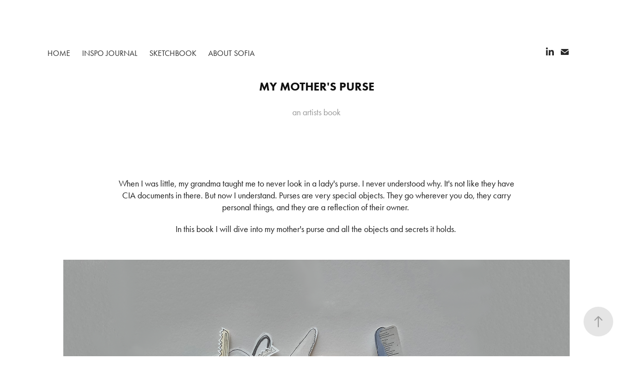

--- FILE ---
content_type: text/html; charset=utf-8
request_url: https://sofiadilodovico.com/my-mothers-purse-an-artists-book
body_size: 7750
content:
<!DOCTYPE HTML>
<html lang="en-US">
<head>
  <meta charset="UTF-8" />
  <meta name="viewport" content="width=device-width, initial-scale=1" />
      <meta name="description"  content="an artists book" />
      <meta name="twitter:card"  content="summary_large_image" />
      <meta name="twitter:site"  content="@AdobePortfolio" />
      <meta  property="og:title" content="Sofia Di Lodovico - My Mother's Purse" />
      <meta  property="og:description" content="an artists book" />
      <meta  property="og:image" content="https://cdn.myportfolio.com/4e1ba19e-cc36-4ef4-96c4-ab7707f7d993/ebfafd0e-e90c-4c48-b0ea-aa3cd60c329f_rwc_68x89x653x870x653.png?h=e510eeb57d9bd929f9509d6157b27ebb" />
      <link rel="icon" href="[data-uri]"  />
      <link rel="stylesheet" href="/dist/css/main.css" type="text/css" />
      <link rel="stylesheet" href="https://cdn.myportfolio.com/4e1ba19e-cc36-4ef4-96c4-ab7707f7d993/717829a48b5fad64747b7bf2f577ae731768231498.css?h=b292e8a8728316ba257eb58f796a0f15" type="text/css" />
    <link rel="canonical" href="https://sofiadilodovico.com/my-mothers-purse-an-artists-book" />
      <title>Sofia Di Lodovico - My Mother's Purse</title>
    <script type="text/javascript" src="//use.typekit.net/ik/[base64].js?cb=35f77bfb8b50944859ea3d3804e7194e7a3173fb" async onload="
    try {
      window.Typekit.load();
    } catch (e) {
      console.warn('Typekit not loaded.');
    }
    "></script>
</head>
  <body class="transition-enabled">  <div class='page-background-video page-background-video-with-panel'>
  </div>
  <div class="js-responsive-nav">
    <div class="responsive-nav has-social">
      <div class="close-responsive-click-area js-close-responsive-nav">
        <div class="close-responsive-button"></div>
      </div>
          <nav class="nav-container" data-hover-hint="nav" data-hover-hint-placement="bottom-start">
                <div class="gallery-title"><a href="/work" >Home</a></div>
      <div class="page-title">
        <a href="/inspo-journal" >Inspo Journal</a>
      </div>
      <div class="page-title">
        <a href="/sketchbook-1" >Sketchbook</a>
      </div>
      <div class="page-title">
        <a href="/about" >About sofia</a>
      </div>
          </nav>
        <div class="social pf-nav-social" data-context="theme.nav" data-hover-hint="navSocialIcons" data-hover-hint-placement="bottom-start">
          <ul>
                  <li>
                    <a href="https://www.linkedin.com/in/sofia-di-lodovico-78431a179/" target="_blank">
                      <svg version="1.1" id="Layer_1" xmlns="http://www.w3.org/2000/svg" xmlns:xlink="http://www.w3.org/1999/xlink" viewBox="0 0 30 24" style="enable-background:new 0 0 30 24;" xml:space="preserve" class="icon">
                      <path id="path-1_24_" d="M19.6,19v-5.8c0-1.4-0.5-2.4-1.7-2.4c-1,0-1.5,0.7-1.8,1.3C16,12.3,16,12.6,16,13v6h-3.4
                        c0,0,0.1-9.8,0-10.8H16v1.5c0,0,0,0,0,0h0v0C16.4,9,17.2,7.9,19,7.9c2.3,0,4,1.5,4,4.9V19H19.6z M8.9,6.7L8.9,6.7
                        C7.7,6.7,7,5.9,7,4.9C7,3.8,7.8,3,8.9,3s1.9,0.8,1.9,1.9C10.9,5.9,10.1,6.7,8.9,6.7z M10.6,19H7.2V8.2h3.4V19z"/>
                      </svg>
                    </a>
                  </li>
                  <li>
                    <a href="mailto:sdilodov@risd.edu">
                      <svg version="1.1" id="Layer_1" xmlns="http://www.w3.org/2000/svg" xmlns:xlink="http://www.w3.org/1999/xlink" x="0px" y="0px" viewBox="0 0 30 24" style="enable-background:new 0 0 30 24;" xml:space="preserve" class="icon">
                        <g>
                          <path d="M15,13L7.1,7.1c0-0.5,0.4-1,1-1h13.8c0.5,0,1,0.4,1,1L15,13z M15,14.8l7.9-5.9v8.1c0,0.5-0.4,1-1,1H8.1c-0.5,0-1-0.4-1-1 V8.8L15,14.8z"/>
                        </g>
                      </svg>
                    </a>
                  </li>
          </ul>
        </div>
    </div>
  </div>
    <header class="site-header js-site-header " data-context="theme.nav" data-hover-hint="nav" data-hover-hint-placement="top-start">
        <nav class="nav-container" data-hover-hint="nav" data-hover-hint-placement="bottom-start">
                <div class="gallery-title"><a href="/work" >Home</a></div>
      <div class="page-title">
        <a href="/inspo-journal" >Inspo Journal</a>
      </div>
      <div class="page-title">
        <a href="/sketchbook-1" >Sketchbook</a>
      </div>
      <div class="page-title">
        <a href="/about" >About sofia</a>
      </div>
        </nav>
        <div class="social pf-nav-social" data-context="theme.nav" data-hover-hint="navSocialIcons" data-hover-hint-placement="bottom-start">
          <ul>
                  <li>
                    <a href="https://www.linkedin.com/in/sofia-di-lodovico-78431a179/" target="_blank">
                      <svg version="1.1" id="Layer_1" xmlns="http://www.w3.org/2000/svg" xmlns:xlink="http://www.w3.org/1999/xlink" viewBox="0 0 30 24" style="enable-background:new 0 0 30 24;" xml:space="preserve" class="icon">
                      <path id="path-1_24_" d="M19.6,19v-5.8c0-1.4-0.5-2.4-1.7-2.4c-1,0-1.5,0.7-1.8,1.3C16,12.3,16,12.6,16,13v6h-3.4
                        c0,0,0.1-9.8,0-10.8H16v1.5c0,0,0,0,0,0h0v0C16.4,9,17.2,7.9,19,7.9c2.3,0,4,1.5,4,4.9V19H19.6z M8.9,6.7L8.9,6.7
                        C7.7,6.7,7,5.9,7,4.9C7,3.8,7.8,3,8.9,3s1.9,0.8,1.9,1.9C10.9,5.9,10.1,6.7,8.9,6.7z M10.6,19H7.2V8.2h3.4V19z"/>
                      </svg>
                    </a>
                  </li>
                  <li>
                    <a href="mailto:sdilodov@risd.edu">
                      <svg version="1.1" id="Layer_1" xmlns="http://www.w3.org/2000/svg" xmlns:xlink="http://www.w3.org/1999/xlink" x="0px" y="0px" viewBox="0 0 30 24" style="enable-background:new 0 0 30 24;" xml:space="preserve" class="icon">
                        <g>
                          <path d="M15,13L7.1,7.1c0-0.5,0.4-1,1-1h13.8c0.5,0,1,0.4,1,1L15,13z M15,14.8l7.9-5.9v8.1c0,0.5-0.4,1-1,1H8.1c-0.5,0-1-0.4-1-1 V8.8L15,14.8z"/>
                        </g>
                      </svg>
                    </a>
                  </li>
          </ul>
        </div>
        <div class="hamburger-click-area js-hamburger">
          <div class="hamburger">
            <i></i>
            <i></i>
            <i></i>
          </div>
        </div>
    </header>
    <div class="header-placeholder"></div>
  <div class="site-wrap cfix js-site-wrap">
    <div class="site-container">
      <div class="site-content e2e-site-content">
        <main>
  <div class="page-container" data-context="page.page.container" data-hover-hint="pageContainer">
    <section class="page standard-modules">
        <header class="page-header content" data-context="pages" data-identity="id:p5ecc93646cd0fbeb837cc1a5a13c09bd87b73520cedd9efc2b28c" data-hover-hint="pageHeader" data-hover-hint-id="p5ecc93646cd0fbeb837cc1a5a13c09bd87b73520cedd9efc2b28c">
            <h1 class="title preserve-whitespace e2e-site-logo-text">My Mother's Purse</h1>
            <p class="description">an artists book</p>
        </header>
      <div class="page-content js-page-content" data-context="pages" data-identity="id:p5ecc93646cd0fbeb837cc1a5a13c09bd87b73520cedd9efc2b28c">
        <div id="project-canvas" class="js-project-modules modules content">
          <div id="project-modules">
              
              
              
              
              
              <div class="project-module module text project-module-text align-center js-project-module e2e-site-project-module-text">
  <div class="rich-text js-text-editable module-text"><div>When I was little, my grandma taught me to never look in a lady's purse. I never understood why. It's not like they have CIA documents in there. But now I understand. Purses are very special objects. They go wherever you do, they carry personal things, and they are a reflection of their owner. </div><div>In this book I will dive into my mother's purse and all the objects and secrets it holds. </div></div>
</div>

              
              
              
              
              
              <div class="project-module module image project-module-image js-js-project-module" >

  

  
     <div class="js-lightbox" data-src="https://cdn.myportfolio.com/4e1ba19e-cc36-4ef4-96c4-ab7707f7d993/9c3ed45f-b4c1-42ae-bec5-a7f8f3c3c0dc.png?h=c5b2975cd51e6355ba26bdc3accdf53b">
           <img
             class="js-lazy e2e-site-project-module-image"
             src="[data-uri]"
             data-src="https://cdn.myportfolio.com/4e1ba19e-cc36-4ef4-96c4-ab7707f7d993/9c3ed45f-b4c1-42ae-bec5-a7f8f3c3c0dc_rw_3840.png?h=495783b3ee45048a8a3b848b97f33a2a"
             data-srcset="https://cdn.myportfolio.com/4e1ba19e-cc36-4ef4-96c4-ab7707f7d993/9c3ed45f-b4c1-42ae-bec5-a7f8f3c3c0dc_rw_600.png?h=436e7d895b5a1c408c280732a7aaf887 600w,https://cdn.myportfolio.com/4e1ba19e-cc36-4ef4-96c4-ab7707f7d993/9c3ed45f-b4c1-42ae-bec5-a7f8f3c3c0dc_rw_1200.png?h=56b421e9e26a01e79f5ad0c1a408674e 1200w,https://cdn.myportfolio.com/4e1ba19e-cc36-4ef4-96c4-ab7707f7d993/9c3ed45f-b4c1-42ae-bec5-a7f8f3c3c0dc_rw_1920.png?h=b32e217bcd972430bb2852e9161868b9 1920w,https://cdn.myportfolio.com/4e1ba19e-cc36-4ef4-96c4-ab7707f7d993/9c3ed45f-b4c1-42ae-bec5-a7f8f3c3c0dc_rw_3840.png?h=495783b3ee45048a8a3b848b97f33a2a 3840w,"
             data-sizes="(max-width: 3840px) 100vw, 3840px"
             width="3840"
             height="0"
             style="padding-bottom: 75%; background: rgba(0, 0, 0, 0.03)"
             
           >
     </div>
  

</div>

              
              
              
              
              
              
              
              
              
              <div class="project-module module image project-module-image js-js-project-module" >

  

  
     <div class="js-lightbox" data-src="https://cdn.myportfolio.com/4e1ba19e-cc36-4ef4-96c4-ab7707f7d993/5eb951d6-ceed-4b51-8eed-e378bdabc37c.png?h=5ee64ac9fc2b9ecb5328220200c65618">
           <img
             class="js-lazy e2e-site-project-module-image"
             src="[data-uri]"
             data-src="https://cdn.myportfolio.com/4e1ba19e-cc36-4ef4-96c4-ab7707f7d993/5eb951d6-ceed-4b51-8eed-e378bdabc37c_rw_3840.png?h=c7f957a02c96235ab6c06acf744c233a"
             data-srcset="https://cdn.myportfolio.com/4e1ba19e-cc36-4ef4-96c4-ab7707f7d993/5eb951d6-ceed-4b51-8eed-e378bdabc37c_rw_600.png?h=c9e8774965b5be9e3768ecf791c98cd8 600w,https://cdn.myportfolio.com/4e1ba19e-cc36-4ef4-96c4-ab7707f7d993/5eb951d6-ceed-4b51-8eed-e378bdabc37c_rw_1200.png?h=4d023ae9f76f8f0924b2ce0b9c58d77b 1200w,https://cdn.myportfolio.com/4e1ba19e-cc36-4ef4-96c4-ab7707f7d993/5eb951d6-ceed-4b51-8eed-e378bdabc37c_rw_1920.png?h=ac6a8a9b4084023b06818da123121d6b 1920w,https://cdn.myportfolio.com/4e1ba19e-cc36-4ef4-96c4-ab7707f7d993/5eb951d6-ceed-4b51-8eed-e378bdabc37c_rw_3840.png?h=c7f957a02c96235ab6c06acf744c233a 3840w,"
             data-sizes="(max-width: 3840px) 100vw, 3840px"
             width="3840"
             height="0"
             style="padding-bottom: 75%; background: rgba(0, 0, 0, 0.03)"
             
           >
     </div>
  

</div>

              
              
              
              
              
              
              
              
              
              <div class="project-module module image project-module-image js-js-project-module" >

  

  
     <div class="js-lightbox" data-src="https://cdn.myportfolio.com/4e1ba19e-cc36-4ef4-96c4-ab7707f7d993/3af0155f-4f6d-4068-92b7-788062d5537c.png?h=af05c6f9f8420f2aa379d1ff6d6100ac">
           <img
             class="js-lazy e2e-site-project-module-image"
             src="[data-uri]"
             data-src="https://cdn.myportfolio.com/4e1ba19e-cc36-4ef4-96c4-ab7707f7d993/3af0155f-4f6d-4068-92b7-788062d5537c_rw_3840.png?h=b148466cd90f4887b5d8536edf5a1c02"
             data-srcset="https://cdn.myportfolio.com/4e1ba19e-cc36-4ef4-96c4-ab7707f7d993/3af0155f-4f6d-4068-92b7-788062d5537c_rw_600.png?h=e615f0c4f5ce35f89d091e097d9df807 600w,https://cdn.myportfolio.com/4e1ba19e-cc36-4ef4-96c4-ab7707f7d993/3af0155f-4f6d-4068-92b7-788062d5537c_rw_1200.png?h=d0bd3db5f9b0400f473b7d7b2f14c9d1 1200w,https://cdn.myportfolio.com/4e1ba19e-cc36-4ef4-96c4-ab7707f7d993/3af0155f-4f6d-4068-92b7-788062d5537c_rw_1920.png?h=31980b41a48e69c792f2ffee8732d538 1920w,https://cdn.myportfolio.com/4e1ba19e-cc36-4ef4-96c4-ab7707f7d993/3af0155f-4f6d-4068-92b7-788062d5537c_rw_3840.png?h=b148466cd90f4887b5d8536edf5a1c02 3840w,"
             data-sizes="(max-width: 3840px) 100vw, 3840px"
             width="3840"
             height="0"
             style="padding-bottom: 75%; background: rgba(0, 0, 0, 0.03)"
             
           >
     </div>
  

</div>

              
              
              
              
              
              
              
              
              
              <div class="project-module module image project-module-image js-js-project-module" >

  

  
     <div class="js-lightbox" data-src="https://cdn.myportfolio.com/4e1ba19e-cc36-4ef4-96c4-ab7707f7d993/96ea6559-1785-479f-88a0-047d4055f9f9.png?h=141099a7fa2d9ba55efd58f1683a8217">
           <img
             class="js-lazy e2e-site-project-module-image"
             src="[data-uri]"
             data-src="https://cdn.myportfolio.com/4e1ba19e-cc36-4ef4-96c4-ab7707f7d993/96ea6559-1785-479f-88a0-047d4055f9f9_rw_3840.png?h=e3f983cae0cb0a400cc975966ff462b4"
             data-srcset="https://cdn.myportfolio.com/4e1ba19e-cc36-4ef4-96c4-ab7707f7d993/96ea6559-1785-479f-88a0-047d4055f9f9_rw_600.png?h=121256cda86c115c27215c0d5a09d3d1 600w,https://cdn.myportfolio.com/4e1ba19e-cc36-4ef4-96c4-ab7707f7d993/96ea6559-1785-479f-88a0-047d4055f9f9_rw_1200.png?h=8a77dd5ec758ddc97e27c79f18b8d604 1200w,https://cdn.myportfolio.com/4e1ba19e-cc36-4ef4-96c4-ab7707f7d993/96ea6559-1785-479f-88a0-047d4055f9f9_rw_1920.png?h=aa48004b3c40f56e1a0556f09911cb85 1920w,https://cdn.myportfolio.com/4e1ba19e-cc36-4ef4-96c4-ab7707f7d993/96ea6559-1785-479f-88a0-047d4055f9f9_rw_3840.png?h=e3f983cae0cb0a400cc975966ff462b4 3840w,"
             data-sizes="(max-width: 3840px) 100vw, 3840px"
             width="3840"
             height="0"
             style="padding-bottom: 75%; background: rgba(0, 0, 0, 0.03)"
             
           >
     </div>
  

</div>

              
              
              
              
              
              
              
              
              
              <div class="project-module module image project-module-image js-js-project-module" >

  

  
     <div class="js-lightbox" data-src="https://cdn.myportfolio.com/4e1ba19e-cc36-4ef4-96c4-ab7707f7d993/e7b91bde-7ea3-41cc-9308-9d71f429c62c.png?h=0b505ac21219b1f1ff0f9b9c1d9aa42c">
           <img
             class="js-lazy e2e-site-project-module-image"
             src="[data-uri]"
             data-src="https://cdn.myportfolio.com/4e1ba19e-cc36-4ef4-96c4-ab7707f7d993/e7b91bde-7ea3-41cc-9308-9d71f429c62c_rw_1920.png?h=f05f0418cd399a169c3d0c075b74858c"
             data-srcset="https://cdn.myportfolio.com/4e1ba19e-cc36-4ef4-96c4-ab7707f7d993/e7b91bde-7ea3-41cc-9308-9d71f429c62c_rw_600.png?h=95e85525de3d4fb26250306a252e162a 600w,https://cdn.myportfolio.com/4e1ba19e-cc36-4ef4-96c4-ab7707f7d993/e7b91bde-7ea3-41cc-9308-9d71f429c62c_rw_1200.png?h=90593187e64ff9ffec259ef99d434c48 1200w,https://cdn.myportfolio.com/4e1ba19e-cc36-4ef4-96c4-ab7707f7d993/e7b91bde-7ea3-41cc-9308-9d71f429c62c_rw_1920.png?h=f05f0418cd399a169c3d0c075b74858c 1920w,"
             data-sizes="(max-width: 1920px) 100vw, 1920px"
             width="1920"
             height="0"
             style="padding-bottom: 133.33%; background: rgba(0, 0, 0, 0.03)"
             
           >
     </div>
  

</div>

              
              
              
              
              
              
              
              
          </div>
        </div>
      </div>
    </section>
          <section class="other-projects" data-context="page.page.other_pages" data-hover-hint="otherPages">
            <div class="title-wrapper">
              <div class="title-container">
                  <h3 class="other-projects-title preserve-whitespace">You may also like</h3>
              </div>
            </div>
            <div class="project-covers">
                  <a class="project-cover js-project-cover-touch hold-space" href="/public-engagement-bwxd" data-context="pages" data-identity="id:p61c099a074b94928c610ba2bd7ec449b3f42ce128f1f13e341b69">
                    <div class="cover-content-container">
                      <div class="cover-image-wrap">
                        <div class="cover-image">
                            <div class="cover cover-normal">

            <img
              class="cover__img js-lazy"
              src="https://cdn.myportfolio.com/4e1ba19e-cc36-4ef4-96c4-ab7707f7d993/d1f2eb9f-e102-464d-9fe2-4594ace80a48_rwc_549x14x789x1051x32.png?h=c01af335c9b9fd18166c7858854fa060"
              data-src="https://cdn.myportfolio.com/4e1ba19e-cc36-4ef4-96c4-ab7707f7d993/d1f2eb9f-e102-464d-9fe2-4594ace80a48_rwc_549x14x789x1051x789.png?h=33879304bbc71f6d931098b95ee08c27"
              data-srcset="https://cdn.myportfolio.com/4e1ba19e-cc36-4ef4-96c4-ab7707f7d993/d1f2eb9f-e102-464d-9fe2-4594ace80a48_rwc_549x14x789x1051x640.png?h=3ef4d0cf16299cb7292dbd35a6975168 640w, https://cdn.myportfolio.com/4e1ba19e-cc36-4ef4-96c4-ab7707f7d993/d1f2eb9f-e102-464d-9fe2-4594ace80a48_rwc_549x14x789x1051x1280.png?h=40adfe79ad0be770229298680398df78 1280w, https://cdn.myportfolio.com/4e1ba19e-cc36-4ef4-96c4-ab7707f7d993/d1f2eb9f-e102-464d-9fe2-4594ace80a48_rwc_549x14x789x1051x1366.png?h=5bef2a4e92274d94ec1babf7a1cbd1d2 1366w, https://cdn.myportfolio.com/4e1ba19e-cc36-4ef4-96c4-ab7707f7d993/d1f2eb9f-e102-464d-9fe2-4594ace80a48_rwc_549x14x789x1051x1920.png?h=a60c88b7cfa0c826fefdf6113041cc88 1920w, https://cdn.myportfolio.com/4e1ba19e-cc36-4ef4-96c4-ab7707f7d993/d1f2eb9f-e102-464d-9fe2-4594ace80a48_rwc_549x14x789x1051x789.png?h=33879304bbc71f6d931098b95ee08c27 2560w, https://cdn.myportfolio.com/4e1ba19e-cc36-4ef4-96c4-ab7707f7d993/d1f2eb9f-e102-464d-9fe2-4594ace80a48_rwc_549x14x789x1051x789.png?h=33879304bbc71f6d931098b95ee08c27 5120w"
              data-sizes="(max-width: 540px) 100vw, (max-width: 768px) 50vw, calc(1400px / 4)"
            >
                                      </div>
                        </div>
                      </div>
                      <div class="details-wrap">
                        <div class="details">
                          <div class="details-inner">
                              <div class="title preserve-whitespace">Public Engagement - BWxD</div>
                              <div class="date">2021</div>
                          </div>
                        </div>
                      </div>
                    </div>
                  </a>
                  <a class="project-cover js-project-cover-touch hold-space" href="/planned-parenthood" data-context="pages" data-identity="id:p623d2912c074e1ec138f3fb904ea5e604e7502fedbce2d7d4d50e">
                    <div class="cover-content-container">
                      <div class="cover-image-wrap">
                        <div class="cover-image">
                            <div class="cover cover-normal">

            <img
              class="cover__img js-lazy"
              src="https://cdn.myportfolio.com/4e1ba19e-cc36-4ef4-96c4-ab7707f7d993/5806068b-dabb-4577-b8b0-e9d2cb210df4_rwc_771x245x1229x1638x32.png?h=8dd5a6c395b39ebbf0ed44a111bf1967"
              data-src="https://cdn.myportfolio.com/4e1ba19e-cc36-4ef4-96c4-ab7707f7d993/5806068b-dabb-4577-b8b0-e9d2cb210df4_rwc_771x245x1229x1638x1229.png?h=1c26a0cd5831d58de432fa3fe46b4e24"
              data-srcset="https://cdn.myportfolio.com/4e1ba19e-cc36-4ef4-96c4-ab7707f7d993/5806068b-dabb-4577-b8b0-e9d2cb210df4_rwc_771x245x1229x1638x640.png?h=d1b384a64297decb25d4eb6c63e54e05 640w, https://cdn.myportfolio.com/4e1ba19e-cc36-4ef4-96c4-ab7707f7d993/5806068b-dabb-4577-b8b0-e9d2cb210df4_rwc_771x245x1229x1638x1280.png?h=915b6c008e13256bc5fccb8cf6c16939 1280w, https://cdn.myportfolio.com/4e1ba19e-cc36-4ef4-96c4-ab7707f7d993/5806068b-dabb-4577-b8b0-e9d2cb210df4_rwc_771x245x1229x1638x1366.png?h=113e00a3e871b46c138c4684894634d2 1366w, https://cdn.myportfolio.com/4e1ba19e-cc36-4ef4-96c4-ab7707f7d993/5806068b-dabb-4577-b8b0-e9d2cb210df4_rwc_771x245x1229x1638x1920.png?h=ec5ed178f8f62d8d9ff86f706902f136 1920w, https://cdn.myportfolio.com/4e1ba19e-cc36-4ef4-96c4-ab7707f7d993/5806068b-dabb-4577-b8b0-e9d2cb210df4_rwc_771x245x1229x1638x2560.png?h=7ef03145b8c381edfb9fc322e8806a50 2560w, https://cdn.myportfolio.com/4e1ba19e-cc36-4ef4-96c4-ab7707f7d993/5806068b-dabb-4577-b8b0-e9d2cb210df4_rwc_771x245x1229x1638x1229.png?h=1c26a0cd5831d58de432fa3fe46b4e24 5120w"
              data-sizes="(max-width: 540px) 100vw, (max-width: 768px) 50vw, calc(1400px / 4)"
            >
                                      </div>
                        </div>
                      </div>
                      <div class="details-wrap">
                        <div class="details">
                          <div class="details-inner">
                              <div class="title preserve-whitespace">Planned Parenthood</div>
                              <div class="date">2022</div>
                          </div>
                        </div>
                      </div>
                    </div>
                  </a>
                  <a class="project-cover js-project-cover-touch hold-space" href="/mapping-providence" data-context="pages" data-identity="id:p620b17784c3a2694d718e28789b4b412eaa5abc4bc8a22626e85d">
                    <div class="cover-content-container">
                      <div class="cover-image-wrap">
                        <div class="cover-image">
                            <div class="cover cover-normal">

            <img
              class="cover__img js-lazy"
              src="https://cdn.myportfolio.com/4e1ba19e-cc36-4ef4-96c4-ab7707f7d993/e9f07c3d-cc48-4462-b7c2-f33d8524a3bb_rwc_2470x1828x1934x2576x32.png?h=46389f89987480e59186e9f161d66272"
              data-src="https://cdn.myportfolio.com/4e1ba19e-cc36-4ef4-96c4-ab7707f7d993/e9f07c3d-cc48-4462-b7c2-f33d8524a3bb_rwc_2470x1828x1934x2576x1934.png?h=c25a99420e0702709632ed734f7ec091"
              data-srcset="https://cdn.myportfolio.com/4e1ba19e-cc36-4ef4-96c4-ab7707f7d993/e9f07c3d-cc48-4462-b7c2-f33d8524a3bb_rwc_2470x1828x1934x2576x640.png?h=2aee8fb1b7c5001e8240f382a086b743 640w, https://cdn.myportfolio.com/4e1ba19e-cc36-4ef4-96c4-ab7707f7d993/e9f07c3d-cc48-4462-b7c2-f33d8524a3bb_rwc_2470x1828x1934x2576x1280.png?h=ba6f18073b2f0471a69f01b07a70f00d 1280w, https://cdn.myportfolio.com/4e1ba19e-cc36-4ef4-96c4-ab7707f7d993/e9f07c3d-cc48-4462-b7c2-f33d8524a3bb_rwc_2470x1828x1934x2576x1366.png?h=f94532df05551398815890c8fcb603ec 1366w, https://cdn.myportfolio.com/4e1ba19e-cc36-4ef4-96c4-ab7707f7d993/e9f07c3d-cc48-4462-b7c2-f33d8524a3bb_rwc_2470x1828x1934x2576x1920.png?h=ad892879a6beb22c515f459a205c043e 1920w, https://cdn.myportfolio.com/4e1ba19e-cc36-4ef4-96c4-ab7707f7d993/e9f07c3d-cc48-4462-b7c2-f33d8524a3bb_rwc_2470x1828x1934x2576x2560.png?h=476b0acc3dce7a0c96c2740873c4a9c8 2560w, https://cdn.myportfolio.com/4e1ba19e-cc36-4ef4-96c4-ab7707f7d993/e9f07c3d-cc48-4462-b7c2-f33d8524a3bb_rwc_2470x1828x1934x2576x1934.png?h=c25a99420e0702709632ed734f7ec091 5120w"
              data-sizes="(max-width: 540px) 100vw, (max-width: 768px) 50vw, calc(1400px / 4)"
            >
                                      </div>
                        </div>
                      </div>
                      <div class="details-wrap">
                        <div class="details">
                          <div class="details-inner">
                              <div class="title preserve-whitespace">Mapping Providence</div>
                              <div class="date">2022</div>
                          </div>
                        </div>
                      </div>
                    </div>
                  </a>
                  <a class="project-cover js-project-cover-touch hold-space" href="/dorm-organizer" data-context="pages" data-identity="id:p5e531ad248c5d02877ee142a6b7c45d011ff008acfa47e1913303">
                    <div class="cover-content-container">
                      <div class="cover-image-wrap">
                        <div class="cover-image">
                            <div class="cover cover-normal">

            <img
              class="cover__img js-lazy"
              src="https://cdn.myportfolio.com/4e1ba19e-cc36-4ef4-96c4-ab7707f7d993/3231df2f-a0c5-472b-a442-264a90c98678_rwc_0x0x2714x3614x32.jpg?h=bcb9e0a762079165b89001cb7b25e3b5"
              data-src="https://cdn.myportfolio.com/4e1ba19e-cc36-4ef4-96c4-ab7707f7d993/3231df2f-a0c5-472b-a442-264a90c98678_rwc_0x0x2714x3614x2714.jpg?h=22ba5812accc807c2a47f7a1dab73bbb"
              data-srcset="https://cdn.myportfolio.com/4e1ba19e-cc36-4ef4-96c4-ab7707f7d993/3231df2f-a0c5-472b-a442-264a90c98678_rwc_0x0x2714x3614x640.jpg?h=80ed21fa3f6c805b871e926a27c3c51f 640w, https://cdn.myportfolio.com/4e1ba19e-cc36-4ef4-96c4-ab7707f7d993/3231df2f-a0c5-472b-a442-264a90c98678_rwc_0x0x2714x3614x1280.jpg?h=f39e469fe5649e98532f96606b631eed 1280w, https://cdn.myportfolio.com/4e1ba19e-cc36-4ef4-96c4-ab7707f7d993/3231df2f-a0c5-472b-a442-264a90c98678_rwc_0x0x2714x3614x1366.jpg?h=1b4fcd45990ffe9c991560c93fc1be29 1366w, https://cdn.myportfolio.com/4e1ba19e-cc36-4ef4-96c4-ab7707f7d993/3231df2f-a0c5-472b-a442-264a90c98678_rwc_0x0x2714x3614x1920.jpg?h=5a4a0c975aafa63f71bb105cb58a88db 1920w, https://cdn.myportfolio.com/4e1ba19e-cc36-4ef4-96c4-ab7707f7d993/3231df2f-a0c5-472b-a442-264a90c98678_rwc_0x0x2714x3614x2560.jpg?h=0276a59a08e8155cc6792ebe2f1c0961 2560w, https://cdn.myportfolio.com/4e1ba19e-cc36-4ef4-96c4-ab7707f7d993/3231df2f-a0c5-472b-a442-264a90c98678_rwc_0x0x2714x3614x2714.jpg?h=22ba5812accc807c2a47f7a1dab73bbb 5120w"
              data-sizes="(max-width: 540px) 100vw, (max-width: 768px) 50vw, calc(1400px / 4)"
            >
                                      </div>
                        </div>
                      </div>
                      <div class="details-wrap">
                        <div class="details">
                          <div class="details-inner">
                              <div class="title preserve-whitespace">Dorm Organizer</div>
                              <div class="date">2020</div>
                          </div>
                        </div>
                      </div>
                    </div>
                  </a>
                  <a class="project-cover js-project-cover-touch hold-space" href="/zu" data-context="pages" data-identity="id:p60281f5f60604d8cf178c744046d17b5a571b9bcdac31ec01b021">
                    <div class="cover-content-container">
                      <div class="cover-image-wrap">
                        <div class="cover-image">
                            <div class="cover cover-normal">

            <img
              class="cover__img js-lazy"
              src="https://cdn.myportfolio.com/4e1ba19e-cc36-4ef4-96c4-ab7707f7d993/8c424113-1f67-4a98-a4f1-e2c409182cfe_rwc_766x481x1653x2202x32.jpg?h=589906ce37dd7d787c223c128f6a01ac"
              data-src="https://cdn.myportfolio.com/4e1ba19e-cc36-4ef4-96c4-ab7707f7d993/8c424113-1f67-4a98-a4f1-e2c409182cfe_rwc_766x481x1653x2202x1653.jpg?h=e7beacad884ad30bba0b5b055efa942c"
              data-srcset="https://cdn.myportfolio.com/4e1ba19e-cc36-4ef4-96c4-ab7707f7d993/8c424113-1f67-4a98-a4f1-e2c409182cfe_rwc_766x481x1653x2202x640.jpg?h=125749136c60df3acaa77dd96b1968b8 640w, https://cdn.myportfolio.com/4e1ba19e-cc36-4ef4-96c4-ab7707f7d993/8c424113-1f67-4a98-a4f1-e2c409182cfe_rwc_766x481x1653x2202x1280.jpg?h=6d67f1c67d790772b71a6d04aa86a1d8 1280w, https://cdn.myportfolio.com/4e1ba19e-cc36-4ef4-96c4-ab7707f7d993/8c424113-1f67-4a98-a4f1-e2c409182cfe_rwc_766x481x1653x2202x1366.jpg?h=54e3a538f72ed40e918c45bdf99d6250 1366w, https://cdn.myportfolio.com/4e1ba19e-cc36-4ef4-96c4-ab7707f7d993/8c424113-1f67-4a98-a4f1-e2c409182cfe_rwc_766x481x1653x2202x1920.jpg?h=18fe81676f798d00833dd19e48be546d 1920w, https://cdn.myportfolio.com/4e1ba19e-cc36-4ef4-96c4-ab7707f7d993/8c424113-1f67-4a98-a4f1-e2c409182cfe_rwc_766x481x1653x2202x2560.jpg?h=68d30fc59e5014bba092a72d5ea6b746 2560w, https://cdn.myportfolio.com/4e1ba19e-cc36-4ef4-96c4-ab7707f7d993/8c424113-1f67-4a98-a4f1-e2c409182cfe_rwc_766x481x1653x2202x1653.jpg?h=e7beacad884ad30bba0b5b055efa942c 5120w"
              data-sizes="(max-width: 540px) 100vw, (max-width: 768px) 50vw, calc(1400px / 4)"
            >
                                      </div>
                        </div>
                      </div>
                      <div class="details-wrap">
                        <div class="details">
                          <div class="details-inner">
                              <div class="title preserve-whitespace">ZÜ</div>
                              <div class="date">2021</div>
                          </div>
                        </div>
                      </div>
                    </div>
                  </a>
                  <a class="project-cover js-project-cover-touch hold-space" href="/better-world-by-design" data-context="pages" data-identity="id:p6181f7a6788fa17b365152a9a4cb678cb07d1103dea06a6ee168d">
                    <div class="cover-content-container">
                      <div class="cover-image-wrap">
                        <div class="cover-image">
                            <div class="cover cover-normal">

            <img
              class="cover__img js-lazy"
              src="https://cdn.myportfolio.com/4e1ba19e-cc36-4ef4-96c4-ab7707f7d993/7b1c3f88-4197-450f-9de3-24b6d4bf6038_rwc_129x43x732x975x32.png?h=b03cc29945d6abf8e8e13766ded29815"
              data-src="https://cdn.myportfolio.com/4e1ba19e-cc36-4ef4-96c4-ab7707f7d993/7b1c3f88-4197-450f-9de3-24b6d4bf6038_rwc_129x43x732x975x732.png?h=6310b367567d2d78414fd28f61443fa9"
              data-srcset="https://cdn.myportfolio.com/4e1ba19e-cc36-4ef4-96c4-ab7707f7d993/7b1c3f88-4197-450f-9de3-24b6d4bf6038_rwc_129x43x732x975x640.png?h=bdec61e69bf864b71cb7faa28cd6e946 640w, https://cdn.myportfolio.com/4e1ba19e-cc36-4ef4-96c4-ab7707f7d993/7b1c3f88-4197-450f-9de3-24b6d4bf6038_rwc_129x43x732x975x732.png?h=6310b367567d2d78414fd28f61443fa9 1280w, https://cdn.myportfolio.com/4e1ba19e-cc36-4ef4-96c4-ab7707f7d993/7b1c3f88-4197-450f-9de3-24b6d4bf6038_rwc_129x43x732x975x732.png?h=6310b367567d2d78414fd28f61443fa9 1366w, https://cdn.myportfolio.com/4e1ba19e-cc36-4ef4-96c4-ab7707f7d993/7b1c3f88-4197-450f-9de3-24b6d4bf6038_rwc_129x43x732x975x732.png?h=6310b367567d2d78414fd28f61443fa9 1920w, https://cdn.myportfolio.com/4e1ba19e-cc36-4ef4-96c4-ab7707f7d993/7b1c3f88-4197-450f-9de3-24b6d4bf6038_rwc_129x43x732x975x732.png?h=6310b367567d2d78414fd28f61443fa9 2560w, https://cdn.myportfolio.com/4e1ba19e-cc36-4ef4-96c4-ab7707f7d993/7b1c3f88-4197-450f-9de3-24b6d4bf6038_rwc_129x43x732x975x732.png?h=6310b367567d2d78414fd28f61443fa9 5120w"
              data-sizes="(max-width: 540px) 100vw, (max-width: 768px) 50vw, calc(1400px / 4)"
            >
                                      </div>
                        </div>
                      </div>
                      <div class="details-wrap">
                        <div class="details">
                          <div class="details-inner">
                              <div class="title preserve-whitespace">Better World by Design</div>
                              <div class="date">2021</div>
                          </div>
                        </div>
                      </div>
                    </div>
                  </a>
                  <a class="project-cover js-project-cover-touch hold-space" href="/cnc-exlorations" data-context="pages" data-identity="id:p61bf9b918f7058a94735afd14469defa8a5a987b599be187e534b">
                    <div class="cover-content-container">
                      <div class="cover-image-wrap">
                        <div class="cover-image">
                            <div class="cover cover-normal">

            <img
              class="cover__img js-lazy"
              src="https://cdn.myportfolio.com/4e1ba19e-cc36-4ef4-96c4-ab7707f7d993/511b00ff-3312-45ca-bb64-5d30ce94b631_rwc_756x487x1789x2382x32.png?h=a92fb01c07b04c24aecb3406c4d2216b"
              data-src="https://cdn.myportfolio.com/4e1ba19e-cc36-4ef4-96c4-ab7707f7d993/511b00ff-3312-45ca-bb64-5d30ce94b631_rwc_756x487x1789x2382x1789.png?h=870faee74b1dbdd954ff844db272fabe"
              data-srcset="https://cdn.myportfolio.com/4e1ba19e-cc36-4ef4-96c4-ab7707f7d993/511b00ff-3312-45ca-bb64-5d30ce94b631_rwc_756x487x1789x2382x640.png?h=19c070ac9f417d90432f4b6b1a5978fa 640w, https://cdn.myportfolio.com/4e1ba19e-cc36-4ef4-96c4-ab7707f7d993/511b00ff-3312-45ca-bb64-5d30ce94b631_rwc_756x487x1789x2382x1280.png?h=6d27224bc2350ea1dfb1d44a1b1bf611 1280w, https://cdn.myportfolio.com/4e1ba19e-cc36-4ef4-96c4-ab7707f7d993/511b00ff-3312-45ca-bb64-5d30ce94b631_rwc_756x487x1789x2382x1366.png?h=adddb5c7d5b5af0330cf37ea1887a55f 1366w, https://cdn.myportfolio.com/4e1ba19e-cc36-4ef4-96c4-ab7707f7d993/511b00ff-3312-45ca-bb64-5d30ce94b631_rwc_756x487x1789x2382x1920.png?h=e77a938ef05c52b14a9f4373f1e93e55 1920w, https://cdn.myportfolio.com/4e1ba19e-cc36-4ef4-96c4-ab7707f7d993/511b00ff-3312-45ca-bb64-5d30ce94b631_rwc_756x487x1789x2382x2560.png?h=558670e7fc2fb5a7ef9c2651d5412626 2560w, https://cdn.myportfolio.com/4e1ba19e-cc36-4ef4-96c4-ab7707f7d993/511b00ff-3312-45ca-bb64-5d30ce94b631_rwc_756x487x1789x2382x1789.png?h=870faee74b1dbdd954ff844db272fabe 5120w"
              data-sizes="(max-width: 540px) 100vw, (max-width: 768px) 50vw, calc(1400px / 4)"
            >
                                      </div>
                        </div>
                      </div>
                      <div class="details-wrap">
                        <div class="details">
                          <div class="details-inner">
                              <div class="title preserve-whitespace">CNC Exlorations</div>
                              <div class="date">2021</div>
                          </div>
                        </div>
                      </div>
                    </div>
                  </a>
                  <a class="project-cover js-project-cover-touch hold-space" href="/wege-prize-2022" data-context="pages" data-identity="id:p62203705798a7ff80f80491c173c676b04999c1102d06972331ab">
                    <div class="cover-content-container">
                      <div class="cover-image-wrap">
                        <div class="cover-image">
                            <div class="cover cover-normal">

            <img
              class="cover__img js-lazy"
              src="https://cdn.myportfolio.com/4e1ba19e-cc36-4ef4-96c4-ab7707f7d993/d4d1a9ab-d149-40ae-acb4-82e9f789d970_rwc_818x0x633x844x32.png?h=8cdb8eb31df14bf232ee6d072d04c660"
              data-src="https://cdn.myportfolio.com/4e1ba19e-cc36-4ef4-96c4-ab7707f7d993/d4d1a9ab-d149-40ae-acb4-82e9f789d970_rwc_818x0x633x844x633.png?h=89c258c2303e97cb820651a58b12b6b6"
              data-srcset="https://cdn.myportfolio.com/4e1ba19e-cc36-4ef4-96c4-ab7707f7d993/d4d1a9ab-d149-40ae-acb4-82e9f789d970_rwc_818x0x633x844x640.png?h=00ce9d4838271db6de41d56f771458be 640w, https://cdn.myportfolio.com/4e1ba19e-cc36-4ef4-96c4-ab7707f7d993/d4d1a9ab-d149-40ae-acb4-82e9f789d970_rwc_818x0x633x844x1280.png?h=d1f1b552d4a7778be29aa40c1be9ca43 1280w, https://cdn.myportfolio.com/4e1ba19e-cc36-4ef4-96c4-ab7707f7d993/d4d1a9ab-d149-40ae-acb4-82e9f789d970_rwc_818x0x633x844x1366.png?h=89af2081e30a4715b81735a4f5ff561d 1366w, https://cdn.myportfolio.com/4e1ba19e-cc36-4ef4-96c4-ab7707f7d993/d4d1a9ab-d149-40ae-acb4-82e9f789d970_rwc_818x0x633x844x633.png?h=89c258c2303e97cb820651a58b12b6b6 1920w, https://cdn.myportfolio.com/4e1ba19e-cc36-4ef4-96c4-ab7707f7d993/d4d1a9ab-d149-40ae-acb4-82e9f789d970_rwc_818x0x633x844x633.png?h=89c258c2303e97cb820651a58b12b6b6 2560w, https://cdn.myportfolio.com/4e1ba19e-cc36-4ef4-96c4-ab7707f7d993/d4d1a9ab-d149-40ae-acb4-82e9f789d970_rwc_818x0x633x844x633.png?h=89c258c2303e97cb820651a58b12b6b6 5120w"
              data-sizes="(max-width: 540px) 100vw, (max-width: 768px) 50vw, calc(1400px / 4)"
            >
                                      </div>
                        </div>
                      </div>
                      <div class="details-wrap">
                        <div class="details">
                          <div class="details-inner">
                              <div class="title preserve-whitespace">WEGE prize 2022</div>
                              <div class="date">2022</div>
                          </div>
                        </div>
                      </div>
                    </div>
                  </a>
                  <a class="project-cover js-project-cover-touch hold-space" href="/mindful-learning" data-context="pages" data-identity="id:p62205a9f5fac9d0b3e1bea2b420131a2d20d1df9254efa37357eb">
                    <div class="cover-content-container">
                      <div class="cover-image-wrap">
                        <div class="cover-image">
                            <div class="cover cover-normal">

            <img
              class="cover__img js-lazy"
              src="https://cdn.myportfolio.com/4e1ba19e-cc36-4ef4-96c4-ab7707f7d993/84aa05be-61eb-4029-8174-35ebd7beed05_rwc_1961x196x1438x1915x32.png?h=b2a16ac92698d4a25b03ecad38365caa"
              data-src="https://cdn.myportfolio.com/4e1ba19e-cc36-4ef4-96c4-ab7707f7d993/84aa05be-61eb-4029-8174-35ebd7beed05_rwc_1961x196x1438x1915x1438.png?h=ee2bec69d23da5a7eca929483d7ce1ac"
              data-srcset="https://cdn.myportfolio.com/4e1ba19e-cc36-4ef4-96c4-ab7707f7d993/84aa05be-61eb-4029-8174-35ebd7beed05_rwc_1961x196x1438x1915x640.png?h=544b4b51834f569b3e3e2500a7ea7398 640w, https://cdn.myportfolio.com/4e1ba19e-cc36-4ef4-96c4-ab7707f7d993/84aa05be-61eb-4029-8174-35ebd7beed05_rwc_1961x196x1438x1915x1280.png?h=f857df2ac064ef54bcd40a6a49a268b3 1280w, https://cdn.myportfolio.com/4e1ba19e-cc36-4ef4-96c4-ab7707f7d993/84aa05be-61eb-4029-8174-35ebd7beed05_rwc_1961x196x1438x1915x1366.png?h=26f819b35c14f0e669e43c796050e7ab 1366w, https://cdn.myportfolio.com/4e1ba19e-cc36-4ef4-96c4-ab7707f7d993/84aa05be-61eb-4029-8174-35ebd7beed05_rwc_1961x196x1438x1915x1920.png?h=659b15825fe08136286266a719f3ffa7 1920w, https://cdn.myportfolio.com/4e1ba19e-cc36-4ef4-96c4-ab7707f7d993/84aa05be-61eb-4029-8174-35ebd7beed05_rwc_1961x196x1438x1915x2560.png?h=61a8300ae34ee0cef0b2057c8db26cc2 2560w, https://cdn.myportfolio.com/4e1ba19e-cc36-4ef4-96c4-ab7707f7d993/84aa05be-61eb-4029-8174-35ebd7beed05_rwc_1961x196x1438x1915x1438.png?h=ee2bec69d23da5a7eca929483d7ce1ac 5120w"
              data-sizes="(max-width: 540px) 100vw, (max-width: 768px) 50vw, calc(1400px / 4)"
            >
                                      </div>
                        </div>
                      </div>
                      <div class="details-wrap">
                        <div class="details">
                          <div class="details-inner">
                              <div class="title preserve-whitespace">Mindful Learning</div>
                              <div class="date">2022</div>
                          </div>
                        </div>
                      </div>
                    </div>
                  </a>
                  <a class="project-cover js-project-cover-touch hold-space" href="/graduation-dress" data-context="pages" data-identity="id:p5e531d8e1c8c7eba5e2de2fe4b4d943c462b0f65b67a49c64e10c">
                    <div class="cover-content-container">
                      <div class="cover-image-wrap">
                        <div class="cover-image">
                            <div class="cover cover-normal">

            <img
              class="cover__img js-lazy"
              src="https://cdn.myportfolio.com/4e1ba19e-cc36-4ef4-96c4-ab7707f7d993/c5458879-642f-4862-8267-7d64968b937d_rwc_64x178x442x588x32.png?h=87eb988ebc2237bb8831fa902677cd38"
              data-src="https://cdn.myportfolio.com/4e1ba19e-cc36-4ef4-96c4-ab7707f7d993/c5458879-642f-4862-8267-7d64968b937d_rwc_64x178x442x588x442.png?h=8388ef01d0aa5cec856c01a090d883d9"
              data-srcset="https://cdn.myportfolio.com/4e1ba19e-cc36-4ef4-96c4-ab7707f7d993/c5458879-642f-4862-8267-7d64968b937d_rwc_64x178x442x588x640.png?h=dc839e570711415eb685122634706447 640w, https://cdn.myportfolio.com/4e1ba19e-cc36-4ef4-96c4-ab7707f7d993/c5458879-642f-4862-8267-7d64968b937d_rwc_64x178x442x588x442.png?h=8388ef01d0aa5cec856c01a090d883d9 1280w, https://cdn.myportfolio.com/4e1ba19e-cc36-4ef4-96c4-ab7707f7d993/c5458879-642f-4862-8267-7d64968b937d_rwc_64x178x442x588x442.png?h=8388ef01d0aa5cec856c01a090d883d9 1366w, https://cdn.myportfolio.com/4e1ba19e-cc36-4ef4-96c4-ab7707f7d993/c5458879-642f-4862-8267-7d64968b937d_rwc_64x178x442x588x442.png?h=8388ef01d0aa5cec856c01a090d883d9 1920w, https://cdn.myportfolio.com/4e1ba19e-cc36-4ef4-96c4-ab7707f7d993/c5458879-642f-4862-8267-7d64968b937d_rwc_64x178x442x588x442.png?h=8388ef01d0aa5cec856c01a090d883d9 2560w, https://cdn.myportfolio.com/4e1ba19e-cc36-4ef4-96c4-ab7707f7d993/c5458879-642f-4862-8267-7d64968b937d_rwc_64x178x442x588x442.png?h=8388ef01d0aa5cec856c01a090d883d9 5120w"
              data-sizes="(max-width: 540px) 100vw, (max-width: 768px) 50vw, calc(1400px / 4)"
            >
                                      </div>
                        </div>
                      </div>
                      <div class="details-wrap">
                        <div class="details">
                          <div class="details-inner">
                              <div class="title preserve-whitespace">Fiocco gown</div>
                              <div class="date">2020</div>
                          </div>
                        </div>
                      </div>
                    </div>
                  </a>
            </div>
          </section>
        <section class="back-to-top" data-hover-hint="backToTop">
          <a href="#"><span class="arrow">&uarr;</span><span class="preserve-whitespace">Back to Top</span></a>
        </section>
        <a class="back-to-top-fixed js-back-to-top back-to-top-fixed-with-panel" data-hover-hint="backToTop" data-hover-hint-placement="top-start" href="#">
          <svg version="1.1" id="Layer_1" xmlns="http://www.w3.org/2000/svg" xmlns:xlink="http://www.w3.org/1999/xlink" x="0px" y="0px"
           viewBox="0 0 26 26" style="enable-background:new 0 0 26 26;" xml:space="preserve" class="icon icon-back-to-top">
          <g>
            <path d="M13.8,1.3L21.6,9c0.1,0.1,0.1,0.3,0.2,0.4c0.1,0.1,0.1,0.3,0.1,0.4s0,0.3-0.1,0.4c-0.1,0.1-0.1,0.3-0.3,0.4
              c-0.1,0.1-0.2,0.2-0.4,0.3c-0.2,0.1-0.3,0.1-0.4,0.1c-0.1,0-0.3,0-0.4-0.1c-0.2-0.1-0.3-0.2-0.4-0.3L14.2,5l0,19.1
              c0,0.2-0.1,0.3-0.1,0.5c0,0.1-0.1,0.3-0.3,0.4c-0.1,0.1-0.2,0.2-0.4,0.3c-0.1,0.1-0.3,0.1-0.5,0.1c-0.1,0-0.3,0-0.4-0.1
              c-0.1-0.1-0.3-0.1-0.4-0.3c-0.1-0.1-0.2-0.2-0.3-0.4c-0.1-0.1-0.1-0.3-0.1-0.5l0-19.1l-5.7,5.7C6,10.8,5.8,10.9,5.7,11
              c-0.1,0.1-0.3,0.1-0.4,0.1c-0.2,0-0.3,0-0.4-0.1c-0.1-0.1-0.3-0.2-0.4-0.3c-0.1-0.1-0.1-0.2-0.2-0.4C4.1,10.2,4,10.1,4.1,9.9
              c0-0.1,0-0.3,0.1-0.4c0-0.1,0.1-0.3,0.3-0.4l7.7-7.8c0.1,0,0.2-0.1,0.2-0.1c0,0,0.1-0.1,0.2-0.1c0.1,0,0.2,0,0.2-0.1
              c0.1,0,0.1,0,0.2,0c0,0,0.1,0,0.2,0c0.1,0,0.2,0,0.2,0.1c0.1,0,0.1,0.1,0.2,0.1C13.7,1.2,13.8,1.2,13.8,1.3z"/>
          </g>
          </svg>
        </a>
  </div>
        </main>
      </div>
    </div>
  </div>
</body>
<script type="text/javascript">
  // fix for Safari's back/forward cache
  window.onpageshow = function(e) {
    if (e.persisted) { window.location.reload(); }
  };
</script>
  <script type="text/javascript">var __config__ = {"page_id":"p5ecc93646cd0fbeb837cc1a5a13c09bd87b73520cedd9efc2b28c","theme":{"name":"marta\/tom"},"pageTransition":true,"linkTransition":true,"disableDownload":false,"localizedValidationMessages":{"required":"This field is required","Email":"This field must be a valid email address"},"lightbox":{"enabled":true,"color":{"opacity":0.94,"hex":"#fff"}},"cookie_banner":{"enabled":false}};</script>
  <script type="text/javascript" src="/site/translations?cb=35f77bfb8b50944859ea3d3804e7194e7a3173fb"></script>
  <script type="text/javascript" src="/dist/js/main.js?cb=35f77bfb8b50944859ea3d3804e7194e7a3173fb"></script>
</html>
